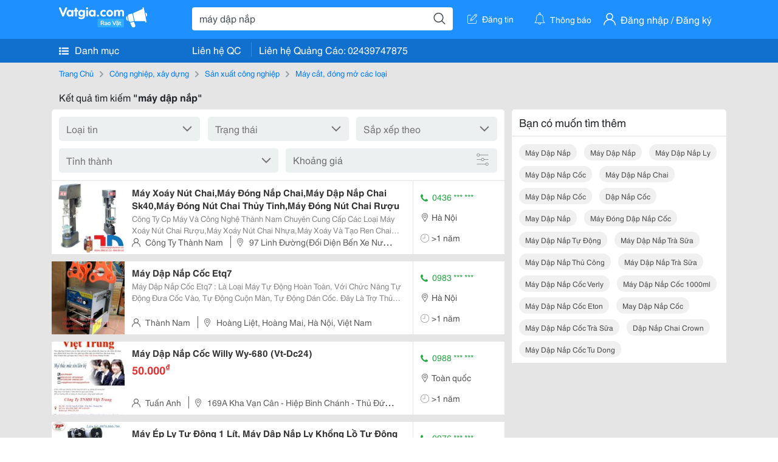

--- FILE ---
content_type: text/html; charset=UTF-8
request_url: https://www.vatgia.com/raovat/m%C3%A1y+d%E1%BA%ADp+n%E1%BA%AFp.srvg
body_size: 8729
content:
<!DOCTYPE html>
<html lang="vi">
<head>
    <link rel="dns-prefetch" href="//cdnvg.scandict.com">
    <meta http-equiv="Content-Type" content="text/html; charset=utf-8" />
    <link href="/assets/image/raovat/favicon.ico" rel="icon" type="image/x-icon">
    <meta http-equiv="X-UA-Compatible" content="ie=edge">

    
    <meta name="apple-mobile-web-app-status-bar-style" content="#0c81f6"/>
<meta name="theme-color" content="#0c81f6"/>
<meta name="apple-mobile-web-app-capable" content="yes"/>
<meta name="viewport" content="width=device-width, initial-scale=1.0"/>
<meta property="og:url" content="https://vatgia.com/raovat/m%C3%A1y%2Bd%E1%BA%ADp%2Bn%E1%BA%AFp.srvg"/>
<meta property="og:type" content="website"/>
<meta property="og:site_name" content="Vatgia.com"/>
<meta property="og:locale" content="vi_VN"/>
<meta property="og:title" content="Máy Dập Nắp"/>
<meta property="og:description" content="Chuyên trang về Máy dập nắp ✅Công Ty Cp Máy Và Công Nghệ Thành Nam Chuyên Cung Cấp Các Loại Máy Xoáy Nút Chai Rượu,Máy Xoáy Nút Chai Nhựa,Máy Xoáy Và Tạo Ren Chai  Đặc Điểm : Máy Dung Để Dập Nút..."/>
<meta property="og:image" content="https://cdnvg.scandict.com/pictures/fullsize/2013/09/25/vqj1380124819.jpg"/>
<meta name="title" content="Máy Dập Nắp"/>
<meta name="keywords" content="máy dập nắp, máy, dập, nắp, may dap nap, máy dập nắp, máy dập nắp, máy dập nắp ly, máy dập nắp cốc, máy dập nắp chai, máy dập nắp cốc, dập nắp cốc, may dập nắp, máy đóng dập nắp cốc, máy dập nắp tự động, máy dập nắp trà sữa, máy dập nắp thủ công, máy dập nắp trà sữa, máy dập nắp cốc verly, máy dập nắp cốc 1000ml, máy dập nắp cốc eton, may dập nắp cốc, máy dập nắp cốc trà sữa, dập nắp chai crown, máy dập nắp cốc tu dong"/>
<meta name="description" content="Chuyên trang về Máy dập nắp ✅Công Ty Cp Máy Và Công Nghệ Thành Nam Chuyên Cung Cấp Các Loại Máy Xoáy Nút Chai Rượu,Máy Xoáy Nút Chai Nhựa,Máy Xoáy Và Tạo Ren Chai  Đặc Điểm : Máy Dung Để Dập Nút..."/>
<title>Máy Dập Nắp</title>

    
            <link rel="canonical" href="https://vatgia.com/raovat/m%C3%A1y%2Bd%E1%BA%ADp%2Bn%E1%BA%AFp.srvg">
    
    
    
    <link rel="stylesheet" type="text/css" href="https://vatgia.com/assets/raovat/fonts/flaticon/flaticon.css">
    <link rel="stylesheet" type="text/css" href="https://vatgia.com/assets/css/bootstrap-4.5.0.css">
    <link rel="stylesheet" type="text/css" href="https://vatgia.com/assets/891009710199398816/raovat/css/raovat.css">

        <script>
        window.vnpapp = "false";
        window.mobiledetect = "web";
        window.dataUser = "null";
        window.domain = "//vatgia.com";
        window.envAds = "ca-pub-2979760623205174";
        window.envAdsSlot = "8018923188";
        window.firebaseConfig = {
            apiKey: "AIzaSyBlmRLfyJCyqA8yu5x8bpFo0jwYX2yBpOg",
            authDomain: "vatgia-id.firebaseapp.com",
            databaseURL: "https://vatgia-id.firebaseio.com",
            projectId: "vatgia-id",
            storageBucket: "",
            messagingSenderId: "736117193883",
            appId: "1:736117193883:web:624a055c617b3dbe"
        }
        window.urlFacebookLogin = 'https://www.facebook.com/v4.0/dialog/oauth?response_type=code%2Cgranted_scopes&client_id=891255665928834&redirect_uri=https%3A%2F%2Fvatgia.com/home/&scope=public_profile%2Cemail&state=provider%3Dfacebook%26redirect%3D%2Fraovat';
        window.urlGoogleLogin = 'https://accounts.google.com/o/oauth2/v2/auth?scope=openid+https://www.googleapis.com/auth/userinfo.email+profile&response_type=code&redirect_uri=https%3A//vatgia.com/home/&client_id=736117193883-nj2eab6opd4bg8phsltf8likgal0jcbc.apps.googleusercontent.com&state=provider%3Dgoogle%26redirect%3D%2Fraovat';
    </script>

    <script type="application/ld+json">
						{
						  "@context": "https://schema.org",
						  "@type": "Organization",
						  "url": "https://vatgia.com",
						  "logo": "https://vatgia.com/css/logos/logo.png",
						  "name": "Vatgia.com",
						  "contactPoint": [{
						    "@type": "ContactPoint",
						    "telephone": "+84 02439747875",
						    "contactType": "Customer support",
						    "areaServed": "VI"
						  }],
						  "sameAs": ["https://www.facebook.com/vatgiafanpage"]
						}
						</script>

    <script type="application/ld+json">
						{
							"@context": "https://schema.org",
							"@type": "WebSite",
							"url": "https://vatgia.com",
							"potentialAction": {
								"@type": "SearchAction",
								"target": "https://vatgia.com/raovat/quicksearch.php?keyword={search_term_string}",
								"query-input": "required name=search_term_string"
							},
							"name" : "Vatgia.com",
            			"alternateName" : "Vatgia.com - Mua sắm hạnh phúc, kinh doanh hiệu quả"
						}
						</script>

            <script type="application/ld+json">{"@context": "http://schema.org", "@type": "BreadcrumbList", "itemListElement": [{
									"@type": "ListItem",
									"position": 1,
									"item": {
										"@id": "https://vatgia.com/raovat",
										"name": "Rao vặt"
									}
								},{
									"@type": "ListItem",
									"position": 2,
									"item": {
										"@id": "https://vatgia.com/raovat/m%C3%A1y%2Bd%E1%BA%ADp%2Bn%E1%BA%AFp.srvg",
										"name": "Máy dập nắp"
									}
								}]}</script>
    
    
    
    </head>
<body>
        <div id="raovat" class="css_rv_web">
        
                    <header-web :ContactPhone-prop="[[&quot;Li\u00ean h\u1ec7 Qu\u1ea3ng C\u00e1o&quot;,&quot; 02439747875&quot;,&quot;02439747875&quot;]]"></header-web>
                

        
        <div id="body-raovat">
            <div class="result_search_pc" id="remove-ads">














    <div class="container" id="container-ads">
    <nav aria-label="breadcrumb" class="rv-breadcrumb-pc">
    <ol class="breadcrumb">
        <li class="breadcrumb-item">
            <a href="/raovat">Trang Chủ</a>
        </li>
                            
                <li class="breadcrumb-item">
                    <a href="/raovat/2748/cong-nghiep-xay-dung.html">Công nghiệp, xây dựng</a>
                </li>
            
                                
                <li class="breadcrumb-item">
                    <a href="/raovat/9082/san-xuat-cong-nghiep.html">Sản xuất công nghiệp</a>
                </li>
            
                                
                <li class="breadcrumb-item">
                    <a href="/raovat/9085/may-cat-dong-mo-cac-loai.html">Máy cắt, đóng mở các loại</a>
                </li>
            
                        </ol>
</nav>
            <div class="statistical">
            <h1 title="Kết quả tìm kiếm máy dập nắp">Kết quả tìm kiếm <b>"máy dập nắp"</b></h1>
        </div>
        <div class="row pb-12px">
            <div class="col-8 pr-0">
                

                <div class="filter-result">
                    <fillter-web
                        :country-prop="[]"
                        :max-prop="0"
                        :min-prop="0"></fillter-web>
                </div>

                <div id="list-search-pc">
                    <div class="list-post-search list-post-search-web">
































                        












                            <div class="rv_list_news mt-12px">
            <div class="card-list-news">
            <div class="card-body-news d-flex">
                <div class="img-post">
                    <a class="text-decoration-none" href="/raovat/6263/8659810/may-xoay-nut-chai-may-dong-nap-chai-may-dap-nap-chai-sk40-may-dong-nut-chai-thuy-tinh-may-dong-nut-chai-ruou.html" >
                        <img class="w-100 h-100" src="https://cdnvg.scandict.com/pictures/thumb/w150/2013/09/vqj1380124819.jpg" alt="Máy Xoáy Nút Chai,Máy Đóng Nắp Chai,Máy Dập Nắp Chai Sk40,Máy Đóng  Nút Chai Thủy Tinh,Máy Đóng Nút Chai Rượu" onerror="this.onerror=null;this.src='/assets/image/raovat/no_image.png';"/>
                    </a>
                </div>
                <div class="position-relative info-flex px-12px py-2">
                    <div class="info-post">
                        <a href="/raovat/6263/8659810/may-xoay-nut-chai-may-dong-nap-chai-may-dap-nap-chai-sk40-may-dong-nut-chai-thuy-tinh-may-dong-nut-chai-ruou.html" >
                            <h3 title="Máy Xoáy Nút Chai,Máy Đóng Nắp Chai,Máy Dập Nắp Chai Sk40,Máy Đóng  Nút Chai Thủy Tinh,Máy Đóng Nút Chai Rượu" class="title m-0">Máy Xoáy Nút Chai,Máy Đóng Nắp Chai,Máy Dập Nắp Chai Sk40,Máy Đóng  Nút Chai Thủy Tinh,Máy Đóng Nút Chai Rượu</h3>
                        </a>
                                                    <div class="des">
                                Công Ty Cp Máy Và Công Nghệ Thành Nam Chuyên Cung Cấp Các Loại Máy Xoáy Nút Chai Rượu,Máy Xoáy Nút Chai Nhựa,Máy Xoáy Và Tạo Ren Chai 
 Đặc Điểm : Máy Dung Để Dập Nút , Tạo Ren Chai Thủy Tinh , Xoáy Và Tạo Ren Chai Nhựa Pét Kí Hiệu : Sk-40 Công Suất
                            </div>
                                            </div>
                    <div class="position-absolute position-address">
                        <span class="name-post"><i class="flaticon-user mr-2"></i>Công Ty Thành Nam</span>
                        <span class="address m-0 pl-2"><i class="flaticon-pin mr-2 pl-2"></i>97 Linh Đường(Đối Diện Bến Xe Nước Ngầm), Hoàng Mai</span>
                    </div>
                </div>
                <div class="contact my-auto">
                    <div class="px-12px border-contact-normal">
                                                    <p class="phone-vip-news m-0">
                                <i class="flaticon-telephone-handle-silhouette mr-1"></i>
                                0436 *** ***
                            </p>
                                                <p class="location m-0 pt-12px"><i class="flaticon-pin mr-1"></i>Hà Nội</p>
                        <p class="time m-0 pt-12px"><i class="flaticon-time mr-1"></i>&gt;1 năm</p>
                    </div>
                </div>
            </div>
        </div>
    </div>
                        












                            <div class="rv_list_news mt-12px">
            <div class="card-list-news">
            <div class="card-body-news d-flex">
                <div class="img-post">
                    <a class="text-decoration-none" href="/raovat/9438/14621715/may-dap-nap-coc-etq7.html" >
                        <img class="w-100 h-100" src="https://cdnvg.scandict.com/pictures/thumb/w150/2017/06/fbl1497511155.jpg" alt="Máy Dập Nắp Cốc Etq7" onerror="this.onerror=null;this.src='/assets/image/raovat/no_image.png';"/>
                    </a>
                </div>
                <div class="position-relative info-flex px-12px py-2">
                    <div class="info-post">
                        <a href="/raovat/9438/14621715/may-dap-nap-coc-etq7.html" >
                            <h3 title="Máy Dập Nắp Cốc Etq7" class="title m-0">Máy Dập Nắp Cốc Etq7</h3>
                        </a>
                                                    <div class="des">
                                Máy Dập Nắp Cốc Etq7 : Là Loại Máy Tự Động Hoàn Toàn, Với Chức Năng Tự Động Đưa Cốc Vào, Tự Động Cuộn Màn, Tự Động Dán Cốc. Đây Là Trợ Thủ Đắc Lực Trong Việc Kinh Doanh Đóng Gói. Máy Dập Miệng Cốc Et-Q7 Làm Việc Với Công Suất Cao Một Giờ Có Thể Ép Đế
                            </div>
                                            </div>
                    <div class="position-absolute position-address">
                        <span class="name-post"><i class="flaticon-user mr-2"></i>Thành Nam</span>
                        <span class="address m-0 pl-2"><i class="flaticon-pin mr-2 pl-2"></i>Hoàng Liệt, Hoàng Mai, Hà Nội, Việt Nam</span>
                    </div>
                </div>
                <div class="contact my-auto">
                    <div class="px-12px border-contact-normal">
                                                    <p class="phone-vip-news m-0">
                                <i class="flaticon-telephone-handle-silhouette mr-1"></i>
                                0983 *** ***
                            </p>
                                                <p class="location m-0 pt-12px"><i class="flaticon-pin mr-1"></i>Hà Nội</p>
                        <p class="time m-0 pt-12px"><i class="flaticon-time mr-1"></i>&gt;1 năm</p>
                    </div>
                </div>
            </div>
        </div>
    </div>
                        












                            <div class="rv_list_news mt-12px">
            <div class="card-list-news">
            <div class="card-body-news d-flex">
                <div class="img-post">
                    <a class="text-decoration-none" href="/raovat/8945/17101941/may-dap-nap-coc-willy-wy-680-vt-dc24.html" >
                        <img class="w-100 h-100" src="https://cdnvg.scandict.com/pictures/thumb/w150/2023/04/1681286093-isu.jpg" alt="Máy Dập Nắp Cốc Willy Wy-680 (Vt-Dc24)" onerror="this.onerror=null;this.src='/assets/image/raovat/no_image.png';"/>
                    </a>
                </div>
                <div class="position-relative info-flex px-12px py-2">
                    <div class="info-post">
                        <a href="/raovat/8945/17101941/may-dap-nap-coc-willy-wy-680-vt-dc24.html" >
                            <h3 title="Máy Dập Nắp Cốc Willy Wy-680 (Vt-Dc24)" class="title m-0">Máy Dập Nắp Cốc Willy Wy-680 (Vt-Dc24)</h3>
                        </a>
                                                    <p class="price m-0 mt-1">50.000<sup>&#8363;</sup></p>
                                            </div>
                    <div class="position-absolute position-address">
                        <span class="name-post"><i class="flaticon-user mr-2"></i>Tuấn Anh</span>
                        <span class="address m-0 pl-2"><i class="flaticon-pin mr-2 pl-2"></i>169A Kha Vạn Cân - Hiệp Bình Chánh  - Thủ Đức - Tp.hcm</span>
                    </div>
                </div>
                <div class="contact my-auto">
                    <div class="px-12px border-contact-normal">
                                                    <p class="phone-vip-news m-0">
                                <i class="flaticon-telephone-handle-silhouette mr-1"></i>
                                0988 *** ***
                            </p>
                                                <p class="location m-0 pt-12px"><i class="flaticon-pin mr-1"></i>Toàn quốc</p>
                        <p class="time m-0 pt-12px"><i class="flaticon-time mr-1"></i>&gt;1 năm</p>
                    </div>
                </div>
            </div>
        </div>
    </div>
                        












                            <div class="rv_list_news mt-12px">
            <div class="card-list-news">
            <div class="card-body-news d-flex">
                <div class="img-post">
                    <a class="text-decoration-none" href="/raovat/7412/17149338/may-ep-ly-tu-dong-1-lit-may-dap-nap-ly-khong-lo-tu-dong-fest-tan-phat.html" >
                        <img class="w-100 h-100" src="https://cdnvg.scandict.com/pictures/thumb/w150/2023/05/1684288412-ndt.jpg" alt="Máy Ép Ly Tự Động 1 Lít, Máy Dập Nắp Ly Khổng Lồ Tự Động Fest Tấn Phát" onerror="this.onerror=null;this.src='/assets/image/raovat/no_image.png';"/>
                    </a>
                </div>
                <div class="position-relative info-flex px-12px py-2">
                    <div class="info-post">
                        <a href="/raovat/7412/17149338/may-ep-ly-tu-dong-1-lit-may-dap-nap-ly-khong-lo-tu-dong-fest-tan-phat.html" >
                            <h3 title="Máy Ép Ly Tự Động 1 Lít, Máy Dập Nắp Ly Khổng Lồ Tự Động Fest Tấn Phát" class="title m-0">Máy Ép Ly Tự Động 1 Lít, Máy Dập Nắp Ly Khổng Lồ Tự Động Fest Tấn Phát</h3>
                        </a>
                                                    <p class="price m-0 mt-1">8,8 triệu</p>
                                            </div>
                    <div class="position-absolute position-address">
                        <span class="name-post"><i class="flaticon-user mr-2"></i>Tấn Phát</span>
                        <span class="address m-0 pl-2"><i class="flaticon-pin mr-2 pl-2"></i>656/74/87 Đường Quang Trung, Phường 11, Gò Vấp, Hồ Chí Minh, Việt Nam</span>
                    </div>
                </div>
                <div class="contact my-auto">
                    <div class="px-12px border-contact-normal">
                                                    <p class="phone-vip-news m-0">
                                <i class="flaticon-telephone-handle-silhouette mr-1"></i>
                                0976 *** ***
                            </p>
                                                <p class="location m-0 pt-12px"><i class="flaticon-pin mr-1"></i>Toàn quốc</p>
                        <p class="time m-0 pt-12px"><i class="flaticon-time mr-1"></i>26/11/2025</p>
                    </div>
                </div>
            </div>
        </div>
    </div>
                        












                            <div class="rv_list_news mt-12px">
            <div class="card-list-news">
            <div class="card-body-news d-flex">
                <div class="img-post">
                    <a class="text-decoration-none" href="/raovat/8945/17212941/may-dap-nap-chai-bia-vt-nc25.html" >
                        <img class="w-100 h-100" src="https://cdnvg.scandict.com/pictures/thumb/w150/2023/08/1691462031-nwq.png" alt="Máy Dập Nắp Chai Bia (Vt-Nc25)" onerror="this.onerror=null;this.src='/assets/image/raovat/no_image.png';"/>
                    </a>
                </div>
                <div class="position-relative info-flex px-12px py-2">
                    <div class="info-post">
                        <a href="/raovat/8945/17212941/may-dap-nap-chai-bia-vt-nc25.html" >
                            <h3 title="Máy Dập Nắp Chai Bia (Vt-Nc25)" class="title m-0">Máy Dập Nắp Chai Bia (Vt-Nc25)</h3>
                        </a>
                                                    <p class="price m-0 mt-1">1,5 triệu</p>
                                            </div>
                    <div class="position-absolute position-address">
                        <span class="name-post"><i class="flaticon-user mr-2"></i>Tú Lê Nguyễn Thanh</span>
                        <span class="address m-0 pl-2"><i class="flaticon-pin mr-2 pl-2"></i>169A Kha Vạn Cân, P.hiệp Bình Chánh,Q.thủ Đức, Thành Phố Hồ Chí Minh.</span>
                    </div>
                </div>
                <div class="contact my-auto">
                    <div class="px-12px border-contact-normal">
                                                    <p class="phone-vip-news m-0">
                                <i class="flaticon-telephone-handle-silhouette mr-1"></i>
                                0904 *** ***
                            </p>
                                                <p class="location m-0 pt-12px"><i class="flaticon-pin mr-1"></i>Hồ Chí Minh</p>
                        <p class="time m-0 pt-12px"><i class="flaticon-time mr-1"></i>&gt;1 năm</p>
                    </div>
                </div>
            </div>
        </div>
    </div>
                        












                            <div class="rv_list_news mt-12px">
            <div class="card-list-news">
            <div class="card-body-news d-flex">
                <div class="img-post">
                    <a class="text-decoration-none" href="/raovat/8945/17220836/may-dap-nap-coc-mini-et-d6.html" >
                        <img class="w-100 h-100" src="https://cdnvg.scandict.com/pictures/thumb/w150/2023/08/1692006414-wnt.jpg" alt="Máy Dập Nắp Cốc Mini Et D6" onerror="this.onerror=null;this.src='/assets/image/raovat/no_image.png';"/>
                    </a>
                </div>
                <div class="position-relative info-flex px-12px py-2">
                    <div class="info-post">
                        <a href="/raovat/8945/17220836/may-dap-nap-coc-mini-et-d6.html" >
                            <h3 title="Máy Dập Nắp Cốc Mini Et D6" class="title m-0">Máy Dập Nắp Cốc Mini Et D6</h3>
                        </a>
                                                    <div class="des">
                                Máy Dập Nắp Cốc Mini Et D6 Nhỏ Gọn Thường Được Sử Dụng Tại Các Cửa Hàng Nhỏ Lẻ. Dòng Máy Này Thường Được Gắn Cùng Với Máy Ép Mía Liền Bàn Để Sử Dụng Tiện Lợi. Phần Tay Cầm Để Dập Nắp Được Thiết Ké Chắc Chắn, Thuận Tiện Cho Thao Tác Cầm Nắm. 
 Đặc...
                            </div>
                                            </div>
                    <div class="position-absolute position-address">
                        <span class="name-post"><i class="flaticon-user mr-2"></i>Nguyễn Văn Phúc</span>
                        <span class="address m-0 pl-2"><i class="flaticon-pin mr-2 pl-2"></i>Số 9 Ngõ 170 Thạch Bàn Long Biên</span>
                    </div>
                </div>
                <div class="contact my-auto">
                    <div class="px-12px border-contact-normal">
                                                    <p class="phone-vip-news m-0">
                                <i class="flaticon-telephone-handle-silhouette mr-1"></i>
                                0917 *** ***
                            </p>
                                                <p class="location m-0 pt-12px"><i class="flaticon-pin mr-1"></i>Hà Nội</p>
                        <p class="time m-0 pt-12px"><i class="flaticon-time mr-1"></i>&gt;1 năm</p>
                    </div>
                </div>
            </div>
        </div>
    </div>
                        












                            <div class="rv_list_news mt-12px">
            <div class="card-list-news">
            <div class="card-body-news d-flex">
                <div class="img-post">
                    <a class="text-decoration-none" href="/raovat/8945/17273152/may-dap-nap-coc-et-d7-dap-tay.html" >
                        <img class="w-100 h-100" src="https://cdnvg.scandict.com/pictures/thumb/w150/2023/09/1695980949-vbn.jpg" alt="Máy Dập Nắp Cốc Et D7 - Dập Tay" onerror="this.onerror=null;this.src='/assets/image/raovat/no_image.png';"/>
                    </a>
                </div>
                <div class="position-relative info-flex px-12px py-2">
                    <div class="info-post">
                        <a href="/raovat/8945/17273152/may-dap-nap-coc-et-d7-dap-tay.html" >
                            <h3 title="Máy Dập Nắp Cốc Et D7 - Dập Tay" class="title m-0">Máy Dập Nắp Cốc Et D7 - Dập Tay</h3>
                        </a>
                                                    <div class="des">
                                Máy Dập Nắp Cốc Et D7 Sử Dụng Đơn Giản Vì Là Dòng Máy Thủ Công, Dập Tay Không Tốn Nhiều Sức. Rất Dễ Dàng Để Bạn Dán Kín Miệng Cốc, Đảm Bảo Ngay Cả Khi Di Chuyển Cũng Rất An Toàn. Với Mức Chi Phí Rẻ Và Tốc Độ Dập Nhanh, Đây Là Thiết Bị Được Nhiều Đơn...
                            </div>
                                            </div>
                    <div class="position-absolute position-address">
                        <span class="name-post"><i class="flaticon-user mr-2"></i>Nguyễn Văn Phúc</span>
                        <span class="address m-0 pl-2"><i class="flaticon-pin mr-2 pl-2"></i>Số 9 Ngõ 170 Thạch Bàn Long Biên</span>
                    </div>
                </div>
                <div class="contact my-auto">
                    <div class="px-12px border-contact-normal">
                                                    <p class="phone-vip-news m-0">
                                <i class="flaticon-telephone-handle-silhouette mr-1"></i>
                                0917 *** ***
                            </p>
                                                <p class="location m-0 pt-12px"><i class="flaticon-pin mr-1"></i>Hà Nội</p>
                        <p class="time m-0 pt-12px"><i class="flaticon-time mr-1"></i>&gt;1 năm</p>
                    </div>
                </div>
            </div>
        </div>
    </div>
                        












                            <div class="rv_list_news mt-12px">
            <div class="card-list-news">
            <div class="card-body-news d-flex">
                <div class="img-post">
                    <a class="text-decoration-none" href="/raovat/8945/17491331/may-dap-nap-coc-eton-d7.html" >
                        <img class="w-100 h-100" src="https://cdnvg.scandict.com/pictures/thumb/w150/2024/04/1712310032-rar.jpeg" alt="Máy Dập Nắp Cốc Eton D7" onerror="this.onerror=null;this.src='/assets/image/raovat/no_image.png';"/>
                    </a>
                </div>
                <div class="position-relative info-flex px-12px py-2">
                    <div class="info-post">
                        <a href="/raovat/8945/17491331/may-dap-nap-coc-eton-d7.html" >
                            <h3 title="Máy Dập Nắp Cốc Eton D7" class="title m-0">Máy Dập Nắp Cốc Eton D7</h3>
                        </a>
                                                    <div class="des">
                                Máy Dập Nắp Cốc Et D7 Nhỏ Gọn, Dòng Máy Này Thường Được Sử Dụng Chung Với Các Máy Ép Nước Mía. Bởi Thiết Kế Nhỏ Gọn Cùng Trọng Lượng Nhẹ Có Thể Đem Theo, Di Chuyển Một Cách Dễ Dàng. Thao Tác Dập Tay Đơn Giản,...
                            </div>
                                            </div>
                    <div class="position-absolute position-address">
                        <span class="name-post"><i class="flaticon-user mr-2"></i>Nguyễn Văn Phúc</span>
                        <span class="address m-0 pl-2"><i class="flaticon-pin mr-2 pl-2"></i>Số 9 Ngõ 170 Thạch Bàn Long Biên</span>
                    </div>
                </div>
                <div class="contact my-auto">
                    <div class="px-12px border-contact-normal">
                                                    <p class="phone-vip-news m-0">
                                <i class="flaticon-telephone-handle-silhouette mr-1"></i>
                                0917 *** ***
                            </p>
                                                <p class="location m-0 pt-12px"><i class="flaticon-pin mr-1"></i>Hà Nội</p>
                        <p class="time m-0 pt-12px"><i class="flaticon-time mr-1"></i>&gt;1 năm</p>
                    </div>
                </div>
            </div>
        </div>
    </div>
                        












                            <div class="rv_list_news mt-12px">
            <div class="card-list-news">
            <div class="card-body-news d-flex">
                <div class="img-post">
                    <a class="text-decoration-none" href="/raovat/8945/17555940/may-dap-nap-ly-tay-et-d6.html" >
                        <img class="w-100 h-100" src="https://cdnvg.scandict.com/pictures/thumb/w150/2024/06/1718358622-lbu.jpg" alt="Máy Dập Nắp Ly Tay Et D6" onerror="this.onerror=null;this.src='/assets/image/raovat/no_image.png';"/>
                    </a>
                </div>
                <div class="position-relative info-flex px-12px py-2">
                    <div class="info-post">
                        <a href="/raovat/8945/17555940/may-dap-nap-ly-tay-et-d6.html" >
                            <h3 title="Máy Dập Nắp Ly Tay Et D6" class="title m-0">Máy Dập Nắp Ly Tay Et D6</h3>
                        </a>
                                                    <div class="des">
                                Máy Dập Nắp Ly Et D6 Là Thiết Bị Thủ Công Có Mức Giá Thành Rẻ Và Trọng Lượng Nhẹ. Có Thể Thấy, Dòng Máy Này Thường Được Dùng Trong Các Quán Nước, Hoặ Đặt Cùng Máy Ép Nước Mía. Máy Có Khả Năng Ép Màng Vào...
                            </div>
                                            </div>
                    <div class="position-absolute position-address">
                        <span class="name-post"><i class="flaticon-user mr-2"></i>Nguyễn Văn Phúc</span>
                        <span class="address m-0 pl-2"><i class="flaticon-pin mr-2 pl-2"></i>Số 9 Ngõ 170 Thạch Bàn Long Biên</span>
                    </div>
                </div>
                <div class="contact my-auto">
                    <div class="px-12px border-contact-normal">
                                                    <p class="phone-vip-news m-0">
                                <i class="flaticon-telephone-handle-silhouette mr-1"></i>
                                0917 *** ***
                            </p>
                                                <p class="location m-0 pt-12px"><i class="flaticon-pin mr-1"></i>Hà Nội</p>
                        <p class="time m-0 pt-12px"><i class="flaticon-time mr-1"></i>&gt;1 năm</p>
                    </div>
                </div>
            </div>
        </div>
    </div>
                        












                            <div class="rv_list_news mt-12px">
            <div class="card-list-news">
            <div class="card-body-news d-flex">
                <div class="img-post">
                    <a class="text-decoration-none" href="/raovat/9438/17598870/may-dap-nap-ly-ep-mieng-coc-eton-d1.html" >
                        <img class="w-100 h-100" src="https://cdnvg.scandict.com/pictures/thumb/w150/2024/07/1721985720-ctw.jpeg" alt="Máy Dập Nắp Ly, Ép Miệng Cốc Eton D1" onerror="this.onerror=null;this.src='/assets/image/raovat/no_image.png';"/>
                    </a>
                </div>
                <div class="position-relative info-flex px-12px py-2">
                    <div class="info-post">
                        <a href="/raovat/9438/17598870/may-dap-nap-ly-ep-mieng-coc-eton-d1.html" >
                            <h3 title="Máy Dập Nắp Ly, Ép Miệng Cốc Eton D1" class="title m-0">Máy Dập Nắp Ly, Ép Miệng Cốc Eton D1</h3>
                        </a>
                                                    <p class="price m-0 mt-1">1,38 triệu</p>
                                            </div>
                    <div class="position-absolute position-address">
                        <span class="name-post"><i class="flaticon-user mr-2"></i>Cửa Hàng Ngân Phương</span>
                        <span class="address m-0 pl-2"><i class="flaticon-pin mr-2 pl-2"></i>77 Tăng Bạt Hổ, P.11, Q.bình Thạnh, Tp.hcm</span>
                    </div>
                </div>
                <div class="contact my-auto">
                    <div class="px-12px border-contact-normal">
                                                    <p class="phone-vip-news m-0">
                                <i class="flaticon-telephone-handle-silhouette mr-1"></i>
                                0938 *** ***
                            </p>
                                                <p class="location m-0 pt-12px"><i class="flaticon-pin mr-1"></i>Hồ Chí Minh</p>
                        <p class="time m-0 pt-12px"><i class="flaticon-time mr-1"></i>18/09/2025</p>
                    </div>
                </div>
            </div>
        </div>
    </div>
                        












                            <div class="rv_list_news mt-12px">
            <div class="card-list-news">
            <div class="card-body-news d-flex">
                <div class="img-post">
                    <a class="text-decoration-none" href="/raovat/9438/17598873/may-dap-nap-ly-dan-mieng-coc-eton-d7.html" >
                        <img class="w-100 h-100" src="https://cdnvg.scandict.com/pictures/thumb/w150/2024/07/1721985932-bte.jpeg" alt="Máy Dập Nắp Ly, Dán Miệng Cốc Eton D7" onerror="this.onerror=null;this.src='/assets/image/raovat/no_image.png';"/>
                    </a>
                </div>
                <div class="position-relative info-flex px-12px py-2">
                    <div class="info-post">
                        <a href="/raovat/9438/17598873/may-dap-nap-ly-dan-mieng-coc-eton-d7.html" >
                            <h3 title="Máy Dập Nắp Ly, Dán Miệng Cốc Eton D7" class="title m-0">Máy Dập Nắp Ly, Dán Miệng Cốc Eton D7</h3>
                        </a>
                                                    <p class="price m-0 mt-1">1,09 triệu</p>
                                            </div>
                    <div class="position-absolute position-address">
                        <span class="name-post"><i class="flaticon-user mr-2"></i>Cửa Hàng Ngân Phương</span>
                        <span class="address m-0 pl-2"><i class="flaticon-pin mr-2 pl-2"></i>77 Tăng Bạt Hổ, P.11, Q.bình Thạnh, Tp.hcm</span>
                    </div>
                </div>
                <div class="contact my-auto">
                    <div class="px-12px border-contact-normal">
                                                    <p class="phone-vip-news m-0">
                                <i class="flaticon-telephone-handle-silhouette mr-1"></i>
                                0938 *** ***
                            </p>
                                                <p class="location m-0 pt-12px"><i class="flaticon-pin mr-1"></i>Hồ Chí Minh</p>
                        <p class="time m-0 pt-12px"><i class="flaticon-time mr-1"></i>24/12/2024</p>
                    </div>
                </div>
            </div>
        </div>
    </div>
                        












                            <div class="rv_list_news mt-12px">
            <div class="card-list-news">
            <div class="card-body-news d-flex">
                <div class="img-post">
                    <a class="text-decoration-none" href="/raovat/9438/17598878/may-dap-nap-ly-dan-mieng-coc-eton-b9-dap-tay-tu-cuon-mang.html" >
                        <img class="w-100 h-100" src="https://cdnvg.scandict.com/pictures/thumb/w150/2024/07/1721986046-tlq.jpeg" alt="Máy Dập Nắp Ly, Dán Miệng Cốc Eton B9 Dập Tay Tự Cuốn Màng" onerror="this.onerror=null;this.src='/assets/image/raovat/no_image.png';"/>
                    </a>
                </div>
                <div class="position-relative info-flex px-12px py-2">
                    <div class="info-post">
                        <a href="/raovat/9438/17598878/may-dap-nap-ly-dan-mieng-coc-eton-b9-dap-tay-tu-cuon-mang.html" >
                            <h3 title="Máy Dập Nắp Ly, Dán Miệng Cốc Eton B9 Dập Tay Tự Cuốn Màng" class="title m-0">Máy Dập Nắp Ly, Dán Miệng Cốc Eton B9 Dập Tay Tự Cuốn Màng</h3>
                        </a>
                                                    <p class="price m-0 mt-1">1,95 triệu</p>
                                            </div>
                    <div class="position-absolute position-address">
                        <span class="name-post"><i class="flaticon-user mr-2"></i>Cửa Hàng Ngân Phương</span>
                        <span class="address m-0 pl-2"><i class="flaticon-pin mr-2 pl-2"></i>77 Tăng Bạt Hổ, P.11, Q.bình Thạnh, Tp.hcm</span>
                    </div>
                </div>
                <div class="contact my-auto">
                    <div class="px-12px border-contact-normal">
                                                    <p class="phone-vip-news m-0">
                                <i class="flaticon-telephone-handle-silhouette mr-1"></i>
                                0938 *** ***
                            </p>
                                                <p class="location m-0 pt-12px"><i class="flaticon-pin mr-1"></i>Hồ Chí Minh</p>
                        <p class="time m-0 pt-12px"><i class="flaticon-time mr-1"></i>21/11/2025</p>
                    </div>
                </div>
            </div>
        </div>
    </div>
                        












                            <div class="rv_list_news mt-12px">
            <div class="card-list-news">
            <div class="card-body-news d-flex">
                <div class="img-post">
                    <a class="text-decoration-none" href="/raovat/9438/17598882/may-dap-nap-ly-dan-mieng-coc-eton-w2-1000ml.html" >
                        <img class="w-100 h-100" src="https://cdnvg.scandict.com/pictures/thumb/w150/2024/07/1721986165-lsq.jpeg" alt="Máy Dập Nắp Ly, Dán Miệng Cốc Eton W2 1000Ml" onerror="this.onerror=null;this.src='/assets/image/raovat/no_image.png';"/>
                    </a>
                </div>
                <div class="position-relative info-flex px-12px py-2">
                    <div class="info-post">
                        <a href="/raovat/9438/17598882/may-dap-nap-ly-dan-mieng-coc-eton-w2-1000ml.html" >
                            <h3 title="Máy Dập Nắp Ly, Dán Miệng Cốc Eton W2 1000Ml" class="title m-0">Máy Dập Nắp Ly, Dán Miệng Cốc Eton W2 1000Ml</h3>
                        </a>
                                                    <p class="price m-0 mt-1">3,35 triệu</p>
                                            </div>
                    <div class="position-absolute position-address">
                        <span class="name-post"><i class="flaticon-user mr-2"></i>Cửa Hàng Ngân Phương</span>
                        <span class="address m-0 pl-2"><i class="flaticon-pin mr-2 pl-2"></i>77 Tăng Bạt Hổ, P.11, Q.bình Thạnh, Tp.hcm</span>
                    </div>
                </div>
                <div class="contact my-auto">
                    <div class="px-12px border-contact-normal">
                                                    <p class="phone-vip-news m-0">
                                <i class="flaticon-telephone-handle-silhouette mr-1"></i>
                                0938 *** ***
                            </p>
                                                <p class="location m-0 pt-12px"><i class="flaticon-pin mr-1"></i>Hồ Chí Minh</p>
                        <p class="time m-0 pt-12px"><i class="flaticon-time mr-1"></i>&gt;1 năm</p>
                    </div>
                </div>
            </div>
        </div>
    </div>
                        












                            <div class="rv_list_news mt-12px">
            <div class="card-list-news">
            <div class="card-body-news d-flex">
                <div class="img-post">
                    <a class="text-decoration-none" href="/raovat/1616/17618172/may-dap-nap-coc-yubann-chinh-hang.html" >
                        <img class="w-100 h-100" src="https://cdnvg.scandict.com/pictures/thumb/w150/2024/08/1723875482-pai.png" alt="Máy Dập Nắp Cốc Yubann Chính Hãng" onerror="this.onerror=null;this.src='/assets/image/raovat/no_image.png';"/>
                    </a>
                </div>
                <div class="position-relative info-flex px-12px py-2">
                    <div class="info-post">
                        <a href="/raovat/1616/17618172/may-dap-nap-coc-yubann-chinh-hang.html" >
                            <h3 title="Máy Dập Nắp Cốc Yubann Chính Hãng" class="title m-0">Máy Dập Nắp Cốc Yubann Chính Hãng</h3>
                        </a>
                                                    <p class="price m-0 mt-1">15 triệu</p>
                                            </div>
                    <div class="position-absolute position-address">
                        <span class="name-post"><i class="flaticon-user mr-2"></i>Máy Dập Nắp Cốc Yubann</span>
                        <span class="address m-0 pl-2"><i class="flaticon-pin mr-2 pl-2"></i>194 Lê Lai, Phường Bến Thành, Quận 1</span>
                    </div>
                </div>
                <div class="contact my-auto">
                    <div class="px-12px border-contact-normal">
                                                    <p class="phone-vip-news m-0">
                                <i class="flaticon-telephone-handle-silhouette mr-1"></i>
                                0287 *** ***
                            </p>
                                                <p class="location m-0 pt-12px"><i class="flaticon-pin mr-1"></i>Hồ Chí Minh</p>
                        <p class="time m-0 pt-12px"><i class="flaticon-time mr-1"></i>&gt;1 năm</p>
                    </div>
                </div>
            </div>
        </div>
    </div>
                        












                            <div class="rv_list_news mt-12px">
            <div class="card-list-news">
            <div class="card-body-news d-flex">
                <div class="img-post">
                    <a class="text-decoration-none" href="/raovat/1616/17618173/may-ep-mieng-ly-ban-tu-dong-willy-wy.html" >
                        <img class="w-100 h-100" src="https://cdnvg.scandict.com/pictures/thumb/w150/2024/08/1723875555-hbg.png" alt="Máy Ép Miệng Ly Bán Tự Động Willy Wy" onerror="this.onerror=null;this.src='/assets/image/raovat/no_image.png';"/>
                    </a>
                </div>
                <div class="position-relative info-flex px-12px py-2">
                    <div class="info-post">
                        <a href="/raovat/1616/17618173/may-ep-mieng-ly-ban-tu-dong-willy-wy.html" >
                            <h3 title="Máy Ép Miệng Ly Bán Tự Động Willy Wy" class="title m-0">Máy Ép Miệng Ly Bán Tự Động Willy Wy</h3>
                        </a>
                                                    <div class="des">
                                Máy Dập Nắp Cốc Bán Tự Động Willy Wy-680 Thời Gian Dập Cốc Nhanh, Chính Xác. Máy Có Kích Thước Nhỏ Gọn, Dễ Dàng Di Chuyển 
 Máy Được Thiết Kế Đơn Giản, Đễ Thao Tác, Giúp Tiết Kiệm Thời Gian Và Sức Lao Động. 
 
 
 Liên Hệ: 
 
 &Middot; Website:...
                            </div>
                                            </div>
                    <div class="position-absolute position-address">
                        <span class="name-post"><i class="flaticon-user mr-2"></i>Máy Ép Miệng Ly Bán Tự Động Willy Wy</span>
                        <span class="address m-0 pl-2"><i class="flaticon-pin mr-2 pl-2"></i>194 Lê Lai, Phường Bến Thành, Quận 1</span>
                    </div>
                </div>
                <div class="contact my-auto">
                    <div class="px-12px border-contact-normal">
                                                    <p class="phone-vip-news m-0">
                                <i class="flaticon-telephone-handle-silhouette mr-1"></i>
                                0287 *** ***
                            </p>
                                                <p class="location m-0 pt-12px"><i class="flaticon-pin mr-1"></i>Hồ Chí Minh</p>
                        <p class="time m-0 pt-12px"><i class="flaticon-time mr-1"></i>&gt;1 năm</p>
                    </div>
                </div>
            </div>
        </div>
    </div>
                        












                            <div class="rv_list_news mt-12px">
            <div class="card-list-news">
            <div class="card-body-news d-flex">
                <div class="img-post">
                    <a class="text-decoration-none" href="/raovat/9438/17624739/may-dap-nap-ly-dan-mieng-coc-eton-d1.html" >
                        <img class="w-100 h-100" src="https://cdnvg.scandict.com/pictures/thumb/w150/2024/07/1721985720-ctw.jpeg" alt="Máy Dập Nắp Ly, Dán Miệng Cốc Eton D1" onerror="this.onerror=null;this.src='/assets/image/raovat/no_image.png';"/>
                    </a>
                </div>
                <div class="position-relative info-flex px-12px py-2">
                    <div class="info-post">
                        <a href="/raovat/9438/17624739/may-dap-nap-ly-dan-mieng-coc-eton-d1.html" >
                            <h3 title="Máy Dập Nắp Ly, Dán Miệng Cốc Eton D1" class="title m-0">Máy Dập Nắp Ly, Dán Miệng Cốc Eton D1</h3>
                        </a>
                                                    <p class="price m-0 mt-1">1,38 triệu</p>
                                            </div>
                    <div class="position-absolute position-address">
                        <span class="name-post"><i class="flaticon-user mr-2"></i>Cửa Hàng Ngân Phương</span>
                        <span class="address m-0 pl-2"><i class="flaticon-pin mr-2 pl-2"></i>77 Tăng Bạt Hổ, P.11, Q.bình Thạnh, Tp.hcm</span>
                    </div>
                </div>
                <div class="contact my-auto">
                    <div class="px-12px border-contact-normal">
                                                    <p class="phone-vip-news m-0">
                                <i class="flaticon-telephone-handle-silhouette mr-1"></i>
                                0938 *** ***
                            </p>
                                                <p class="location m-0 pt-12px"><i class="flaticon-pin mr-1"></i>Hồ Chí Minh</p>
                        <p class="time m-0 pt-12px"><i class="flaticon-time mr-1"></i>25/02/2025</p>
                    </div>
                </div>
            </div>
        </div>
    </div>
                        












                            <div class="rv_list_news mt-12px">
            <div class="card-list-news">
            <div class="card-body-news d-flex">
                <div class="img-post">
                    <a class="text-decoration-none" href="/raovat/9438/17624740/may-dap-nap-ly-ep-mieng-coc-tu-cuon-mang-eton-b9.html" >
                        <img class="w-100 h-100" src="https://cdnvg.scandict.com/pictures/thumb/w150/2024/08/1724492463-xtl.jpg" alt="Máy Dập Nắp Ly, Ép Miệng Cốc Tự Cuốn Màng Eton B9" onerror="this.onerror=null;this.src='/assets/image/raovat/no_image.png';"/>
                    </a>
                </div>
                <div class="position-relative info-flex px-12px py-2">
                    <div class="info-post">
                        <a href="/raovat/9438/17624740/may-dap-nap-ly-ep-mieng-coc-tu-cuon-mang-eton-b9.html" >
                            <h3 title="Máy Dập Nắp Ly, Ép Miệng Cốc Tự Cuốn Màng Eton B9" class="title m-0">Máy Dập Nắp Ly, Ép Miệng Cốc Tự Cuốn Màng Eton B9</h3>
                        </a>
                                                    <p class="price m-0 mt-1">1,95 triệu</p>
                                            </div>
                    <div class="position-absolute position-address">
                        <span class="name-post"><i class="flaticon-user mr-2"></i>Cửa Hàng Ngân Phương</span>
                        <span class="address m-0 pl-2"><i class="flaticon-pin mr-2 pl-2"></i>77 Tăng Bạt Hổ, P.11, Q.bình Thạnh, Tp.hcm</span>
                    </div>
                </div>
                <div class="contact my-auto">
                    <div class="px-12px border-contact-normal">
                                                    <p class="phone-vip-news m-0">
                                <i class="flaticon-telephone-handle-silhouette mr-1"></i>
                                0938 *** ***
                            </p>
                                                <p class="location m-0 pt-12px"><i class="flaticon-pin mr-1"></i>Hồ Chí Minh</p>
                        <p class="time m-0 pt-12px"><i class="flaticon-time mr-1"></i>11/09/2025</p>
                    </div>
                </div>
            </div>
        </div>
    </div>
                        












                            <div class="rv_list_news mt-12px">
            <div class="card-list-news">
            <div class="card-body-news d-flex">
                <div class="img-post">
                    <a class="text-decoration-none" href="/raovat/9438/17624745/may-dap-nap-ly-ep-mieng-coc-1000ml-eton-w2.html" >
                        <img class="w-100 h-100" src="https://cdnvg.scandict.com/pictures/thumb/w150/2024/07/1721986163-pwq.jpeg" alt="Máy Dập Nắp Ly, Ép Miệng Cốc 1000Ml Eton W2" onerror="this.onerror=null;this.src='/assets/image/raovat/no_image.png';"/>
                    </a>
                </div>
                <div class="position-relative info-flex px-12px py-2">
                    <div class="info-post">
                        <a href="/raovat/9438/17624745/may-dap-nap-ly-ep-mieng-coc-1000ml-eton-w2.html" >
                            <h3 title="Máy Dập Nắp Ly, Ép Miệng Cốc 1000Ml Eton W2" class="title m-0">Máy Dập Nắp Ly, Ép Miệng Cốc 1000Ml Eton W2</h3>
                        </a>
                                                    <p class="price m-0 mt-1">3,35 triệu</p>
                                            </div>
                    <div class="position-absolute position-address">
                        <span class="name-post"><i class="flaticon-user mr-2"></i>Cửa Hàng Ngân Phương</span>
                        <span class="address m-0 pl-2"><i class="flaticon-pin mr-2 pl-2"></i>77 Tăng Bạt Hổ, P.11, Q.bình Thạnh, Tp.hcm</span>
                    </div>
                </div>
                <div class="contact my-auto">
                    <div class="px-12px border-contact-normal">
                                                    <p class="phone-vip-news m-0">
                                <i class="flaticon-telephone-handle-silhouette mr-1"></i>
                                0938 *** ***
                            </p>
                                                <p class="location m-0 pt-12px"><i class="flaticon-pin mr-1"></i>Hồ Chí Minh</p>
                        <p class="time m-0 pt-12px"><i class="flaticon-time mr-1"></i>&gt;1 năm</p>
                    </div>
                </div>
            </div>
        </div>
    </div>
                        












                            <div class="rv_list_news mt-12px">
            <div class="card-list-news">
            <div class="card-body-news d-flex">
                <div class="img-post">
                    <a class="text-decoration-none" href="/raovat/2759/17644159/may-dap-nap-coc-yubann-yb-99s-chinh-hang.html" >
                        <img class="w-100 h-100" src="https://cdnvg.scandict.com/pictures/thumb/w150/2024/09/1726566905-hue.png" alt="Máy Dập Nắp Cốc Yubann Yb 99S Chính Hãng" onerror="this.onerror=null;this.src='/assets/image/raovat/no_image.png';"/>
                    </a>
                </div>
                <div class="position-relative info-flex px-12px py-2">
                    <div class="info-post">
                        <a href="/raovat/2759/17644159/may-dap-nap-coc-yubann-yb-99s-chinh-hang.html" >
                            <h3 title="Máy Dập Nắp Cốc Yubann Yb 99S Chính Hãng" class="title m-0">Máy Dập Nắp Cốc Yubann Yb 99S Chính Hãng</h3>
                        </a>
                                                    <div class="des">
                                Nơi Cung Cấp Thiết Bị, Máy Móc Chính Hãng, Chất Lượng, Giá Rẻ Nhất Thị Trường. Nhiều Quà Tặng Ưu Đãi. Máy Pha Cà Phê Chuyên Nghiệp. Địa Chỉ: 194 Lê Lai, Phường Bến Thành, Quận 1, Tphcm Sđt: 02873036878 &Amp; 0902351283 Website: Https://Tamlong.com.vn...
                            </div>
                                            </div>
                    <div class="position-absolute position-address">
                        <span class="name-post"><i class="flaticon-user mr-2"></i>Máy Dập Nắp Cốc Yubann Yb – 99S</span>
                        <span class="address m-0 pl-2"><i class="flaticon-pin mr-2 pl-2"></i>194 Lê Lai, Phường Bến Thành, Quận 1</span>
                    </div>
                </div>
                <div class="contact my-auto">
                    <div class="px-12px border-contact-normal">
                                                    <p class="phone-vip-news m-0">
                                <i class="flaticon-telephone-handle-silhouette mr-1"></i>
                                0287 *** ***
                            </p>
                                                <p class="location m-0 pt-12px"><i class="flaticon-pin mr-1"></i>Hồ Chí Minh</p>
                        <p class="time m-0 pt-12px"><i class="flaticon-time mr-1"></i>&gt;1 năm</p>
                    </div>
                </div>
            </div>
        </div>
    </div>
                        












                            <div class="rv_list_news mt-12px">
            <div class="card-list-news">
            <div class="card-body-news d-flex">
                <div class="img-post">
                    <a class="text-decoration-none" href="/raovat/8945/17818707/may-dong-dai-thung-et-a8-gia-tot.html" >
                        <img class="w-100 h-100" src="https://cdnvg.scandict.com/pictures/thumb/w150/2025/04/1744707370-ggn.jpg" alt="Máy Đóng Đai Thùng Et A8 - Giá Tốt" onerror="this.onerror=null;this.src='/assets/image/raovat/no_image.png';"/>
                    </a>
                </div>
                <div class="position-relative info-flex px-12px py-2">
                    <div class="info-post">
                        <a href="/raovat/8945/17818707/may-dong-dai-thung-et-a8-gia-tot.html" >
                            <h3 title="Máy Đóng Đai Thùng Et A8 - Giá Tốt" class="title m-0">Máy Đóng Đai Thùng Et A8 - Giá Tốt</h3>
                        </a>
                                                    <div class="des">
                                Máy Dập Nắp Cốc Et A8 Là Dòng Máy Đặt Bàn Bởi Thiết Kế Trọng Lượng Nhẹ Và Kích Thước Nhỏ Gọn. Đây Là Dòng Máy Bán Tự Động Nên Sử Dụng Rất Đơn Giản, Mức Năng Suất Có Thể Đạt 300 Cốc/H. Tốc Độ Dán Miệng Hộp Nhanh...
                            </div>
                                            </div>
                    <div class="position-absolute position-address">
                        <span class="name-post"><i class="flaticon-user mr-2"></i>Nguyễn Văn Phúc</span>
                        <span class="address m-0 pl-2"><i class="flaticon-pin mr-2 pl-2"></i>Số 9 Ngõ 170 Thạch Bàn Long Biên</span>
                    </div>
                </div>
                <div class="contact my-auto">
                    <div class="px-12px border-contact-normal">
                                                    <p class="phone-vip-news m-0">
                                <i class="flaticon-telephone-handle-silhouette mr-1"></i>
                                0917 *** ***
                            </p>
                                                <p class="location m-0 pt-12px"><i class="flaticon-pin mr-1"></i>Hà Nội</p>
                        <p class="time m-0 pt-12px"><i class="flaticon-time mr-1"></i>15/04/2025</p>
                    </div>
                </div>
            </div>
        </div>
    </div>
                                            </div>
                    <list-fillter
                        :nextpage-prop="2"
                        :keyword-prop="&quot;m\u00e1y d\u1eadp n\u1eafp&quot;"
                        :classify="'result search'">
                    </list-fillter>
                </div>
            </div>

            <div id="keyword-suggest-search" class="col-4 pl-12px sticky-top" style="align-self: flex-start;">
                                <div class="suggest-keyword mb-12px">
                    <div class="title">
                        <p class="m-0">Bạn có muốn tìm thêm</p>
                    </div>
                    <div class="keyword pr-12px pb-12px d-flex flex-wrap">
                                                    <div class="mt-12px">
                                <a class="text-decoration-none ml-12px text-capitalize" href="/raovat/m%C3%A1y+d%E1%BA%ADp+n%E1%BA%AFp.srvg" title="máy dập nắp">máy dập nắp</a>
                            </div>
                                                    <div class="mt-12px">
                                <a class="text-decoration-none ml-12px text-capitalize" href="/raovat/m%C3%A1y+d%E1%BA%ADp+n%E1%BA%AFp.srvg" title="máy dập nắp">máy dập nắp</a>
                            </div>
                                                    <div class="mt-12px">
                                <a class="text-decoration-none ml-12px text-capitalize" href="/raovat/m%C3%A1y+d%E1%BA%ADp+n%E1%BA%AFp+ly.srvg" title="máy dập nắp ly">máy dập nắp ly</a>
                            </div>
                                                    <div class="mt-12px">
                                <a class="text-decoration-none ml-12px text-capitalize" href="/raovat/m%C3%A1y+d%E1%BA%ADp+n%E1%BA%AFp+c%E1%BB%91c.srvg" title="máy dập nắp cốc">máy dập nắp cốc</a>
                            </div>
                                                    <div class="mt-12px">
                                <a class="text-decoration-none ml-12px text-capitalize" href="/raovat/m%C3%A1y+d%E1%BA%ADp+n%E1%BA%AFp+chai.srvg" title="máy dập nắp chai">máy dập nắp chai</a>
                            </div>
                                                    <div class="mt-12px">
                                <a class="text-decoration-none ml-12px text-capitalize" href="/raovat/m%C3%A1y+d%E1%BA%ADp+n%E1%BA%AFp+c%E1%BB%91c.srvg" title="máy dập nắp cốc">máy dập nắp cốc</a>
                            </div>
                                                    <div class="mt-12px">
                                <a class="text-decoration-none ml-12px text-capitalize" href="/raovat/d%E1%BA%ADp+n%E1%BA%AFp+c%E1%BB%91c.srvg" title="dập nắp cốc">dập nắp cốc</a>
                            </div>
                                                    <div class="mt-12px">
                                <a class="text-decoration-none ml-12px text-capitalize" href="/raovat/may+d%E1%BA%ADp+n%E1%BA%AFp.srvg" title="may dập nắp">may dập nắp</a>
                            </div>
                                                    <div class="mt-12px">
                                <a class="text-decoration-none ml-12px text-capitalize" href="/raovat/m%C3%A1y+%C4%91%C3%B3ng+d%E1%BA%ADp+n%E1%BA%AFp+c%E1%BB%91c.srvg" title="máy đóng dập nắp cốc">máy đóng dập nắp cốc</a>
                            </div>
                                                    <div class="mt-12px">
                                <a class="text-decoration-none ml-12px text-capitalize" href="/raovat/m%C3%A1y+d%E1%BA%ADp+n%E1%BA%AFp+t%E1%BB%B1+%C4%91%E1%BB%99ng.srvg" title="máy dập nắp tự động">máy dập nắp tự động</a>
                            </div>
                                                    <div class="mt-12px">
                                <a class="text-decoration-none ml-12px text-capitalize" href="/raovat/m%C3%A1y+d%E1%BA%ADp+n%E1%BA%AFp+tr%C3%A0+s%E1%BB%AFa.srvg" title="máy dập nắp trà sữa">máy dập nắp trà sữa</a>
                            </div>
                                                    <div class="mt-12px">
                                <a class="text-decoration-none ml-12px text-capitalize" href="/raovat/m%C3%A1y+d%E1%BA%ADp+n%E1%BA%AFp+th%E1%BB%A7+c%C3%B4ng.srvg" title="máy dập nắp thủ công">máy dập nắp thủ công</a>
                            </div>
                                                    <div class="mt-12px">
                                <a class="text-decoration-none ml-12px text-capitalize" href="/raovat/m%C3%A1y+d%E1%BA%ADp+n%E1%BA%AFp+tr%C3%A0+s%E1%BB%AFa.srvg" title="máy dập nắp trà sữa">máy dập nắp trà sữa</a>
                            </div>
                                                    <div class="mt-12px">
                                <a class="text-decoration-none ml-12px text-capitalize" href="/raovat/m%C3%A1y+d%E1%BA%ADp+n%E1%BA%AFp+c%E1%BB%91c+verly.srvg" title="máy dập nắp cốc verly">máy dập nắp cốc verly</a>
                            </div>
                                                    <div class="mt-12px">
                                <a class="text-decoration-none ml-12px text-capitalize" href="/raovat/m%C3%A1y+d%E1%BA%ADp+n%E1%BA%AFp+c%E1%BB%91c+1000ml.srvg" title="máy dập nắp cốc 1000ml">máy dập nắp cốc 1000ml</a>
                            </div>
                                                    <div class="mt-12px">
                                <a class="text-decoration-none ml-12px text-capitalize" href="/raovat/m%C3%A1y+d%E1%BA%ADp+n%E1%BA%AFp+c%E1%BB%91c+eton.srvg" title="máy dập nắp cốc eton">máy dập nắp cốc eton</a>
                            </div>
                                                    <div class="mt-12px">
                                <a class="text-decoration-none ml-12px text-capitalize" href="/raovat/may+d%E1%BA%ADp+n%E1%BA%AFp+c%E1%BB%91c.srvg" title="may dập nắp cốc">may dập nắp cốc</a>
                            </div>
                                                    <div class="mt-12px">
                                <a class="text-decoration-none ml-12px text-capitalize" href="/raovat/m%C3%A1y+d%E1%BA%ADp+n%E1%BA%AFp+c%E1%BB%91c+tr%C3%A0+s%E1%BB%AFa.srvg" title="máy dập nắp cốc trà sữa">máy dập nắp cốc trà sữa</a>
                            </div>
                                                    <div class="mt-12px">
                                <a class="text-decoration-none ml-12px text-capitalize" href="/raovat/d%E1%BA%ADp+n%E1%BA%AFp+chai+crown.srvg" title="dập nắp chai crown">dập nắp chai crown</a>
                            </div>
                                                    <div class="mt-12px">
                                <a class="text-decoration-none ml-12px text-capitalize" href="/raovat/m%C3%A1y+d%E1%BA%ADp+n%E1%BA%AFp+c%E1%BB%91c+tu+dong.srvg" title="máy dập nắp cốc tu dong">máy dập nắp cốc tu dong</a>
                            </div>
                                            </div>
                </div>
                











            </div>

        </div>
    </div>














</div>
        </div>
        

        
                <footer-raovat :ContactPhone-prop="[[&quot;Li\u00ean h\u1ec7 Qu\u1ea3ng C\u00e1o&quot;,&quot; 02439747875&quot;,&quot;02439747875&quot;]]"></footer-raovat>
        
        
    </div>

    
    <script src="https://vatgia.com/assets/7100988271006543/raovat/js/manifest.js?v=2.9.27"></script>
    <script src="https://vatgia.com/assets/21019764316998101/raovat/js/vendor.js?v=2.9.27"></script>
    <script src="https://vatgia.com/assets/181009657989767/raovat/js/main.js?v=2.9.27"></script>

            <script src="https://vatgia.com/assets/0358102102102310210198/raovat/js/header-web.js?v=2.9.27"></script>
    
    <script src="https://vatgia.com/assets//js/infiniteLoading.js"></script>
    <script src="https://vatgia.com/assets/710155100110118101101/raovat/js/raovat.js?v=2.9.27"></script>

    <script src="/assets/js/jquery-3.5.1.min.js"></script>

        <script>
        $(document).scroll(function () {
            var y = $(this).scrollTop();
            if (y > 146) {
                $('#keyword-suggest-search').addClass("fix-sticky-top");
            }
            else {
                $('#keyword-suggest-search').removeClass("fix-sticky-top");
            }
        });
    </script>



    
    </body>
</html>


--- FILE ---
content_type: application/javascript
request_url: https://vatgia.com/assets//js/infiniteLoading.js
body_size: 7850
content:
/*!
 * vue-infinite-loading v2.4.5
 * (c) 2016-2020 PeachScript
 * MIT License
 */
!function(t,e){"object"==typeof exports&&"object"==typeof module?module.exports=e():"function"==typeof define&&define.amd?define([],e):"object"==typeof exports?exports.VueInfiniteLoading=e():t.VueInfiniteLoading=e()}(this,(function(){return function(t){var e={};function n(i){if(e[i])return e[i].exports;var a=e[i]={i:i,l:!1,exports:{}};return t[i].call(a.exports,a,a.exports,n),a.l=!0,a.exports}return n.m=t,n.c=e,n.d=function(t,e,i){n.o(t,e)||Object.defineProperty(t,e,{enumerable:!0,get:i})},n.r=function(t){"undefined"!=typeof Symbol&&Symbol.toStringTag&&Object.defineProperty(t,Symbol.toStringTag,{value:"Module"}),Object.defineProperty(t,"__esModule",{value:!0})},n.t=function(t,e){if(1&e&&(t=n(t)),8&e)return t;if(4&e&&"object"==typeof t&&t&&t.__esModule)return t;var i=Object.create(null);if(n.r(i),Object.defineProperty(i,"default",{enumerable:!0,value:t}),2&e&&"string"!=typeof t)for(var a in t)n.d(i,a,function(e){return t[e]}.bind(null,a));return i},n.n=function(t){var e=t&&t.__esModule?function(){return t.default}:function(){return t};return n.d(e,"a",e),e},n.o=function(t,e){return Object.prototype.hasOwnProperty.call(t,e)},n.p="",n(n.s=9)}([function(t,e,n){var i=n(6);"string"==typeof i&&(i=[[t.i,i,""]]),i.locals&&(t.exports=i.locals);(0,n(3).default)("6223ff68",i,!0,{})},function(t,e,n){var i=n(8);"string"==typeof i&&(i=[[t.i,i,""]]),i.locals&&(t.exports=i.locals);(0,n(3).default)("27f0e51f",i,!0,{})},function(t,e){t.exports=function(t){var e=[];return e.toString=function(){return this.map((function(e){var n=function(t,e){var n=t[1]||"",i=t[3];if(!i)return n;if(e&&"function"==typeof btoa){var a=(o=i,"/*# sourceMappingURL=data:application/json;charset=utf-8;base64,"+btoa(unescape(encodeURIComponent(JSON.stringify(o))))+" */"),r=i.sources.map((function(t){return"/*# sourceURL="+i.sourceRoot+t+" */"}));return[n].concat(r).concat([a]).join("\n")}var o;return[n].join("\n")}(e,t);return e[2]?"@media "+e[2]+"{"+n+"}":n})).join("")},e.i=function(t,n){"string"==typeof t&&(t=[[null,t,""]]);for(var i={},a=0;a<this.length;a++){var r=this[a][0];"number"==typeof r&&(i[r]=!0)}for(a=0;a<t.length;a++){var o=t[a];"number"==typeof o[0]&&i[o[0]]||(n&&!o[2]?o[2]=n:n&&(o[2]="("+o[2]+") and ("+n+")"),e.push(o))}},e}},function(t,e,n){"use strict";function i(t,e){for(var n=[],i={},a=0;a<e.length;a++){var r=e[a],o=r[0],s={id:t+":"+a,css:r[1],media:r[2],sourceMap:r[3]};i[o]?i[o].parts.push(s):n.push(i[o]={id:o,parts:[s]})}return n}n.r(e),n.d(e,"default",(function(){return f}));var a="undefined"!=typeof document;if("undefined"!=typeof DEBUG&&DEBUG&&!a)throw new Error("vue-style-loader cannot be used in a non-browser environment. Use { target: 'node' } in your Webpack config to indicate a server-rendering environment.");var r={},o=a&&(document.head||document.getElementsByTagName("head")[0]),s=null,l=0,d=!1,c=function(){},u=null,p="undefined"!=typeof navigator&&/msie [6-9]\b/.test(navigator.userAgent.toLowerCase());function f(t,e,n,a){d=n,u=a||{};var o=i(t,e);return b(o),function(e){for(var n=[],a=0;a<o.length;a++){var s=o[a];(l=r[s.id]).refs--,n.push(l)}e?b(o=i(t,e)):o=[];for(a=0;a<n.length;a++){var l;if(0===(l=n[a]).refs){for(var d=0;d<l.parts.length;d++)l.parts[d]();delete r[l.id]}}}}function b(t){for(var e=0;e<t.length;e++){var n=t[e],i=r[n.id];if(i){i.refs++;for(var a=0;a<i.parts.length;a++)i.parts[a](n.parts[a]);for(;a<n.parts.length;a++)i.parts.push(m(n.parts[a]));i.parts.length>n.parts.length&&(i.parts.length=n.parts.length)}else{var o=[];for(a=0;a<n.parts.length;a++)o.push(m(n.parts[a]));r[n.id]={id:n.id,refs:1,parts:o}}}}function h(){var t=document.createElement("style");return t.type="text/css",o.appendChild(t),t}function m(t){var e,n,i=document.querySelector('style[data-vue-ssr-id~="'+t.id+'"]');if(i){if(d)return c;i.parentNode.removeChild(i)}if(p){var a=l++;i=s||(s=h()),e=w.bind(null,i,a,!1),n=w.bind(null,i,a,!0)}else i=h(),e=y.bind(null,i),n=function(){i.parentNode.removeChild(i)};return e(t),function(i){if(i){if(i.css===t.css&&i.media===t.media&&i.sourceMap===t.sourceMap)return;e(t=i)}else n()}}var g,v=(g=[],function(t,e){return g[t]=e,g.filter(Boolean).join("\n")});function w(t,e,n,i){var a=n?"":i.css;if(t.styleSheet)t.styleSheet.cssText=v(e,a);else{var r=document.createTextNode(a),o=t.childNodes;o[e]&&t.removeChild(o[e]),o.length?t.insertBefore(r,o[e]):t.appendChild(r)}}function y(t,e){var n=e.css,i=e.media,a=e.sourceMap;if(i&&t.setAttribute("media",i),u.ssrId&&t.setAttribute("data-vue-ssr-id",e.id),a&&(n+="\n/*# sourceURL="+a.sources[0]+" */",n+="\n/*# sourceMappingURL=data:application/json;base64,"+btoa(unescape(encodeURIComponent(JSON.stringify(a))))+" */"),t.styleSheet)t.styleSheet.cssText=n;else{for(;t.firstChild;)t.removeChild(t.firstChild);t.appendChild(document.createTextNode(n))}}},function(t,e){function n(e){return"function"==typeof Symbol&&"symbol"==typeof Symbol.iterator?t.exports=n=function(t){return typeof t}:t.exports=n=function(t){return t&&"function"==typeof Symbol&&t.constructor===Symbol&&t!==Symbol.prototype?"symbol":typeof t},n(e)}t.exports=n},function(t,e,n){"use strict";n.r(e);var i=n(0),a=n.n(i);for(var r in i)"default"!==r&&function(t){n.d(e,t,(function(){return i[t]}))}(r);e.default=a.a},function(t,e,n){(t.exports=n(2)(!1)).push([t.i,'.loading-wave-dots[data-v-46b20d22]{position:relative}.loading-wave-dots[data-v-46b20d22] .wave-item{position:absolute;top:50%;left:50%;display:inline-block;margin-top:-4px;width:8px;height:8px;border-radius:50%;-webkit-animation:loading-wave-dots-data-v-46b20d22 linear 2.8s infinite;animation:loading-wave-dots-data-v-46b20d22 linear 2.8s infinite}.loading-wave-dots[data-v-46b20d22] .wave-item:first-child{margin-left:-36px}.loading-wave-dots[data-v-46b20d22] .wave-item:nth-child(2){margin-left:-20px;-webkit-animation-delay:.14s;animation-delay:.14s}.loading-wave-dots[data-v-46b20d22] .wave-item:nth-child(3){margin-left:-4px;-webkit-animation-delay:.28s;animation-delay:.28s}.loading-wave-dots[data-v-46b20d22] .wave-item:nth-child(4){margin-left:12px;-webkit-animation-delay:.42s;animation-delay:.42s}.loading-wave-dots[data-v-46b20d22] .wave-item:last-child{margin-left:28px;-webkit-animation-delay:.56s;animation-delay:.56s}@-webkit-keyframes loading-wave-dots-data-v-46b20d22{0%{-webkit-transform:translateY(0);transform:translateY(0);background:#bbb}10%{-webkit-transform:translateY(-6px);transform:translateY(-6px);background:#999}20%{-webkit-transform:translateY(0);transform:translateY(0);background:#bbb}to{-webkit-transform:translateY(0);transform:translateY(0);background:#bbb}}@keyframes loading-wave-dots-data-v-46b20d22{0%{-webkit-transform:translateY(0);transform:translateY(0);background:#bbb}10%{-webkit-transform:translateY(-6px);transform:translateY(-6px);background:#999}20%{-webkit-transform:translateY(0);transform:translateY(0);background:#bbb}to{-webkit-transform:translateY(0);transform:translateY(0);background:#bbb}}.loading-circles[data-v-46b20d22] .circle-item{width:5px;height:5px;-webkit-animation:loading-circles-data-v-46b20d22 linear .75s infinite;animation:loading-circles-data-v-46b20d22 linear .75s infinite}.loading-circles[data-v-46b20d22] .circle-item:first-child{margin-top:-14.5px;margin-left:-2.5px}.loading-circles[data-v-46b20d22] .circle-item:nth-child(2){margin-top:-11.26px;margin-left:6.26px}.loading-circles[data-v-46b20d22] .circle-item:nth-child(3){margin-top:-2.5px;margin-left:9.5px}.loading-circles[data-v-46b20d22] .circle-item:nth-child(4){margin-top:6.26px;margin-left:6.26px}.loading-circles[data-v-46b20d22] .circle-item:nth-child(5){margin-top:9.5px;margin-left:-2.5px}.loading-circles[data-v-46b20d22] .circle-item:nth-child(6){margin-top:6.26px;margin-left:-11.26px}.loading-circles[data-v-46b20d22] .circle-item:nth-child(7){margin-top:-2.5px;margin-left:-14.5px}.loading-circles[data-v-46b20d22] .circle-item:last-child{margin-top:-11.26px;margin-left:-11.26px}@-webkit-keyframes loading-circles-data-v-46b20d22{0%{background:#dfdfdf}90%{background:#505050}to{background:#dfdfdf}}@keyframes loading-circles-data-v-46b20d22{0%{background:#dfdfdf}90%{background:#505050}to{background:#dfdfdf}}.loading-bubbles[data-v-46b20d22] .bubble-item{background:#666;-webkit-animation:loading-bubbles-data-v-46b20d22 linear .75s infinite;animation:loading-bubbles-data-v-46b20d22 linear .75s infinite}.loading-bubbles[data-v-46b20d22] .bubble-item:first-child{margin-top:-12.5px;margin-left:-.5px}.loading-bubbles[data-v-46b20d22] .bubble-item:nth-child(2){margin-top:-9.26px;margin-left:8.26px}.loading-bubbles[data-v-46b20d22] .bubble-item:nth-child(3){margin-top:-.5px;margin-left:11.5px}.loading-bubbles[data-v-46b20d22] .bubble-item:nth-child(4){margin-top:8.26px;margin-left:8.26px}.loading-bubbles[data-v-46b20d22] .bubble-item:nth-child(5){margin-top:11.5px;margin-left:-.5px}.loading-bubbles[data-v-46b20d22] .bubble-item:nth-child(6){margin-top:8.26px;margin-left:-9.26px}.loading-bubbles[data-v-46b20d22] .bubble-item:nth-child(7){margin-top:-.5px;margin-left:-12.5px}.loading-bubbles[data-v-46b20d22] .bubble-item:last-child{margin-top:-9.26px;margin-left:-9.26px}@-webkit-keyframes loading-bubbles-data-v-46b20d22{0%{width:1px;height:1px;box-shadow:0 0 0 3px #666}90%{width:1px;height:1px;box-shadow:0 0 0 0 #666}to{width:1px;height:1px;box-shadow:0 0 0 3px #666}}@keyframes loading-bubbles-data-v-46b20d22{0%{width:1px;height:1px;box-shadow:0 0 0 3px #666}90%{width:1px;height:1px;box-shadow:0 0 0 0 #666}to{width:1px;height:1px;box-shadow:0 0 0 3px #666}}.loading-default[data-v-46b20d22]{position:relative;border:1px solid #999;-webkit-animation:loading-rotating-data-v-46b20d22 ease 1.5s infinite;animation:loading-rotating-data-v-46b20d22 ease 1.5s infinite}.loading-default[data-v-46b20d22]:before{content:"";position:absolute;display:block;top:0;left:50%;margin-top:-3px;margin-left:-3px;width:6px;height:6px;background-color:#999;border-radius:50%}.loading-spiral[data-v-46b20d22]{border:2px solid #777;border-right-color:transparent;-webkit-animation:loading-rotating-data-v-46b20d22 linear .85s infinite;animation:loading-rotating-data-v-46b20d22 linear .85s infinite}@-webkit-keyframes loading-rotating-data-v-46b20d22{0%{-webkit-transform:rotate(0);transform:rotate(0)}to{-webkit-transform:rotate(1turn);transform:rotate(1turn)}}@keyframes loading-rotating-data-v-46b20d22{0%{-webkit-transform:rotate(0);transform:rotate(0)}to{-webkit-transform:rotate(1turn);transform:rotate(1turn)}}.loading-bubbles[data-v-46b20d22],.loading-circles[data-v-46b20d22]{position:relative}.loading-bubbles[data-v-46b20d22] .bubble-item,.loading-circles[data-v-46b20d22] .circle-item{position:absolute;top:50%;left:50%;display:inline-block;border-radius:50%}.loading-bubbles[data-v-46b20d22] .bubble-item:nth-child(2),.loading-circles[data-v-46b20d22] .circle-item:nth-child(2){-webkit-animation-delay:93ms;animation-delay:93ms}.loading-bubbles[data-v-46b20d22] .bubble-item:nth-child(3),.loading-circles[data-v-46b20d22] .circle-item:nth-child(3){-webkit-animation-delay:.186s;animation-delay:.186s}.loading-bubbles[data-v-46b20d22] .bubble-item:nth-child(4),.loading-circles[data-v-46b20d22] .circle-item:nth-child(4){-webkit-animation-delay:.279s;animation-delay:.279s}.loading-bubbles[data-v-46b20d22] .bubble-item:nth-child(5),.loading-circles[data-v-46b20d22] .circle-item:nth-child(5){-webkit-animation-delay:.372s;animation-delay:.372s}.loading-bubbles[data-v-46b20d22] .bubble-item:nth-child(6),.loading-circles[data-v-46b20d22] .circle-item:nth-child(6){-webkit-animation-delay:.465s;animation-delay:.465s}.loading-bubbles[data-v-46b20d22] .bubble-item:nth-child(7),.loading-circles[data-v-46b20d22] .circle-item:nth-child(7){-webkit-animation-delay:.558s;animation-delay:.558s}.loading-bubbles[data-v-46b20d22] .bubble-item:last-child,.loading-circles[data-v-46b20d22] .circle-item:last-child{-webkit-animation-delay:.651s;animation-delay:.651s}',""])},function(t,e,n){"use strict";n.r(e);var i=n(1),a=n.n(i);for(var r in i)"default"!==r&&function(t){n.d(e,t,(function(){return i[t]}))}(r);e.default=a.a},function(t,e,n){(t.exports=n(2)(!1)).push([t.i,".infinite-loading-container[data-v-644ea9c9]{clear:both;text-align:center}.infinite-loading-container[data-v-644ea9c9] [class^=loading-]{display:inline-block;margin:5px 0;width:28px;height:28px;font-size:28px;line-height:28px;border-radius:50%}.btn-try-infinite[data-v-644ea9c9]{margin-top:5px;padding:5px 10px;color:#999;font-size:14px;line-height:1;background:transparent;border:1px solid #ccc;border-radius:3px;outline:none;cursor:pointer}.btn-try-infinite[data-v-644ea9c9]:not(:active):hover{opacity:.8}",""])},function(t,e,n){"use strict";n.r(e);var i={throttleLimit:50,loopCheckTimeout:1e3,loopCheckMaxCalls:10},a=function(){var t=!1;try{var e=Object.defineProperty({},"passive",{get:function(){return t={passive:!0},!0}});window.addEventListener("testpassive",e,e),window.remove("testpassive",e,e)}catch(t){}return t}(),r={STATE_CHANGER:["emit `loaded` and `complete` event through component instance of `$refs` may cause error, so it will be deprecated soon, please use the `$state` argument instead (`$state` just the special `$event` variable):","\ntemplate:",'<infinite-loading @infinite="infiniteHandler"></infinite-loading>',"\nscript:\n...\ninfiniteHandler($state) {\n  ajax('https://www.example.com/api/news')\n    .then((res) => {\n      if (res.data.length) {\n        $state.loaded();\n      } else {\n        $state.complete();\n      }\n    });\n}\n...","","more details: https://github.com/PeachScript/vue-infinite-loading/issues/57#issuecomment-324370549"].join("\n"),INFINITE_EVENT:"`:on-infinite` property will be deprecated soon, please use `@infinite` event instead.",IDENTIFIER:"the `reset` event will be deprecated soon, please reset this component by change the `identifier` property."},o={INFINITE_LOOP:["executed the callback function more than ".concat(i.loopCheckMaxCalls," times for a short time, it looks like searched a wrong scroll wrapper that doest not has fixed height or maximum height, please check it. If you want to force to set a element as scroll wrapper ranther than automatic searching, you can do this:"),'\n\x3c!-- add a special attribute for the real scroll wrapper --\x3e\n<div infinite-wrapper>\n  ...\n  \x3c!-- set force-use-infinite-wrapper --\x3e\n  <infinite-loading force-use-infinite-wrapper></infinite-loading>\n</div>\nor\n<div class="infinite-wrapper">\n  ...\n  \x3c!-- set force-use-infinite-wrapper as css selector of the real scroll wrapper --\x3e\n  <infinite-loading force-use-infinite-wrapper=".infinite-wrapper"></infinite-loading>\n</div>\n    ',"more details: https://github.com/PeachScript/vue-infinite-loading/issues/55#issuecomment-316934169"].join("\n")},s={READY:0,LOADING:1,COMPLETE:2,ERROR:3},l={color:"#666",fontSize:"14px",padding:"10px 0"},d={mode:"development",props:{spinner:"default",distance:100,forceUseInfiniteWrapper:!1},system:i,slots:{noResults:"No results :(",noMore:"No more data :)",error:"Opps, something went wrong :(",errorBtnText:"Retry",spinner:""},WARNINGS:r,ERRORS:o,STATUS:s},c=n(4),u=n.n(c),p={BUBBLES:{render:function(t){return t("span",{attrs:{class:"loading-bubbles"}},Array.apply(Array,Array(8)).map((function(){return t("span",{attrs:{class:"bubble-item"}})})))}},CIRCLES:{render:function(t){return t("span",{attrs:{class:"loading-circles"}},Array.apply(Array,Array(8)).map((function(){return t("span",{attrs:{class:"circle-item"}})})))}},DEFAULT:{render:function(t){return t("i",{attrs:{class:"loading-default"}})}},SPIRAL:{render:function(t){return t("i",{attrs:{class:"loading-spiral"}})}},WAVEDOTS:{render:function(t){return t("span",{attrs:{class:"loading-wave-dots"}},Array.apply(Array,Array(5)).map((function(){return t("span",{attrs:{class:"wave-item"}})})))}}};function f(t,e,n,i,a,r,o,s){var l,d="function"==typeof t?t.options:t;if(e&&(d.render=e,d.staticRenderFns=n,d._compiled=!0),i&&(d.functional=!0),r&&(d._scopeId="data-v-"+r),o?(l=function(t){(t=t||this.$vnode&&this.$vnode.ssrContext||this.parent&&this.parent.$vnode&&this.parent.$vnode.ssrContext)||"undefined"==typeof __VUE_SSR_CONTEXT__||(t=__VUE_SSR_CONTEXT__),a&&a.call(this,t),t&&t._registeredComponents&&t._registeredComponents.add(o)},d._ssrRegister=l):a&&(l=s?function(){a.call(this,this.$root.$options.shadowRoot)}:a),l)if(d.functional){d._injectStyles=l;var c=d.render;d.render=function(t,e){return l.call(e),c(t,e)}}else{var u=d.beforeCreate;d.beforeCreate=u?[].concat(u,l):[l]}return{exports:t,options:d}}var b=f({name:"Spinner",computed:{spinnerView:function(){return p[(this.$attrs.spinner||"").toUpperCase()]||this.spinnerInConfig},spinnerInConfig:function(){return d.slots.spinner&&"string"==typeof d.slots.spinner?{render:function(){return this._v(d.slots.spinner)}}:"object"===u()(d.slots.spinner)?d.slots.spinner:p[d.props.spinner.toUpperCase()]||p.DEFAULT}}},(function(){var t=this.$createElement;return(this._self._c||t)(this.spinnerView,{tag:"component"})}),[],!1,(function(t){var e=n(5);e.__inject__&&e.__inject__(t)}),"46b20d22",null).exports;function h(t){"production"!==d.mode&&console.warn("[Vue-infinite-loading warn]: ".concat(t))}function m(t){console.error("[Vue-infinite-loading error]: ".concat(t))}var g={timers:[],caches:[],throttle:function(t){var e=this;-1===this.caches.indexOf(t)&&(this.caches.push(t),this.timers.push(setTimeout((function(){t(),e.caches.splice(e.caches.indexOf(t),1),e.timers.shift()}),d.system.throttleLimit)))},reset:function(){this.timers.forEach((function(t){clearTimeout(t)})),this.timers.length=0,this.caches=[]}},v={isChecked:!1,timer:null,times:0,track:function(){var t=this;this.times+=1,clearTimeout(this.timer),this.timer=setTimeout((function(){t.isChecked=!0}),d.system.loopCheckTimeout),this.times>d.system.loopCheckMaxCalls&&(m(o.INFINITE_LOOP),this.isChecked=!0)}},w={key:"_infiniteScrollHeight",getScrollElm:function(t){return t===window?document.documentElement:t},save:function(t){var e=this.getScrollElm(t);e[this.key]=e.scrollHeight},restore:function(t){var e=this.getScrollElm(t);"number"==typeof e[this.key]&&(e.scrollTop=e.scrollHeight-e[this.key]+e.scrollTop),this.remove(e)},remove:function(t){void 0!==t[this.key]&&delete t[this.key]}};function y(t){return t.replace(/[A-Z]/g,(function(t){return"-".concat(t.toLowerCase())}))}function x(t){return t.offsetWidth+t.offsetHeight>0}var k=f({name:"InfiniteLoading",data:function(){return{scrollParent:null,scrollHandler:null,isFirstLoad:!0,status:s.READY,slots:d.slots}},components:{Spinner:b},computed:{isShowSpinner:function(){return this.status===s.LOADING},isShowError:function(){return this.status===s.ERROR},isShowNoResults:function(){return this.status===s.COMPLETE&&this.isFirstLoad},isShowNoMore:function(){return this.status===s.COMPLETE&&!this.isFirstLoad},slotStyles:function(){var t=this,e={};return Object.keys(d.slots).forEach((function(n){var i=y(n);(!t.$slots[i]&&!d.slots[n].render||t.$slots[i]&&!t.$slots[i][0].tag)&&(e[n]=l)})),e}},props:{distance:{type:Number,default:d.props.distance},spinner:String,direction:{type:String,default:"bottom"},forceUseInfiniteWrapper:{type:[Boolean,String],default:d.props.forceUseInfiniteWrapper},identifier:{default:+new Date},onInfinite:Function},watch:{identifier:function(){this.stateChanger.reset()}},mounted:function(){var t=this;this.$watch("forceUseInfiniteWrapper",(function(){t.scrollParent=t.getScrollParent()}),{immediate:!0}),this.scrollHandler=function(e){t.status===s.READY&&(e&&e.constructor===Event&&x(t.$el)?g.throttle(t.attemptLoad):t.attemptLoad())},setTimeout((function(){t.scrollHandler(),t.scrollParent.addEventListener("scroll",t.scrollHandler,a)}),1),this.$on("$InfiniteLoading:loaded",(function(e){t.isFirstLoad=!1,"top"===t.direction&&t.$nextTick((function(){w.restore(t.scrollParent)})),t.status===s.LOADING&&t.$nextTick(t.attemptLoad.bind(null,!0)),e&&e.target===t||h(r.STATE_CHANGER)})),this.$on("$InfiniteLoading:complete",(function(e){t.status=s.COMPLETE,t.$nextTick((function(){t.$forceUpdate()})),t.scrollParent.removeEventListener("scroll",t.scrollHandler,a),e&&e.target===t||h(r.STATE_CHANGER)})),this.$on("$InfiniteLoading:reset",(function(e){t.status=s.READY,t.isFirstLoad=!0,w.remove(t.scrollParent),t.scrollParent.addEventListener("scroll",t.scrollHandler,a),setTimeout((function(){g.reset(),t.scrollHandler()}),1),e&&e.target===t||h(r.IDENTIFIER)})),this.stateChanger={loaded:function(){t.$emit("$InfiniteLoading:loaded",{target:t})},complete:function(){t.$emit("$InfiniteLoading:complete",{target:t})},reset:function(){t.$emit("$InfiniteLoading:reset",{target:t})},error:function(){t.status=s.ERROR,g.reset()}},this.onInfinite&&h(r.INFINITE_EVENT)},deactivated:function(){this.status===s.LOADING&&(this.status=s.READY),this.scrollParent.removeEventListener("scroll",this.scrollHandler,a)},activated:function(){this.scrollParent.addEventListener("scroll",this.scrollHandler,a)},methods:{attemptLoad:function(t){var e=this;this.status!==s.COMPLETE&&x(this.$el)&&this.getCurrentDistance()<=this.distance?(this.status=s.LOADING,"top"===this.direction&&this.$nextTick((function(){w.save(e.scrollParent)})),"function"==typeof this.onInfinite?this.onInfinite.call(null,this.stateChanger):this.$emit("infinite",this.stateChanger),!t||this.forceUseInfiniteWrapper||v.isChecked||v.track()):this.status===s.LOADING&&(this.status=s.READY)},getCurrentDistance:function(){var t;"top"===this.direction?t="number"==typeof this.scrollParent.scrollTop?this.scrollParent.scrollTop:this.scrollParent.pageYOffset:t=this.$el.getBoundingClientRect().top-(this.scrollParent===window?window.innerHeight:this.scrollParent.getBoundingClientRect().bottom);return t},getScrollParent:function(){var t,e=arguments.length>0&&void 0!==arguments[0]?arguments[0]:this.$el;return"string"==typeof this.forceUseInfiniteWrapper&&(t=document.querySelector(this.forceUseInfiniteWrapper)),t||("BODY"===e.tagName?t=window:!this.forceUseInfiniteWrapper&&["scroll","auto"].indexOf(getComputedStyle(e).overflowY)>-1?t=e:(e.hasAttribute("infinite-wrapper")||e.hasAttribute("data-infinite-wrapper"))&&(t=e)),t||this.getScrollParent(e.parentNode)}},destroyed:function(){!this.status!==s.COMPLETE&&(g.reset(),w.remove(this.scrollParent),this.scrollParent.removeEventListener("scroll",this.scrollHandler,a))}},(function(){var t=this,e=t.$createElement,n=t._self._c||e;return n("div",{staticClass:"infinite-loading-container"},[n("div",{directives:[{name:"show",rawName:"v-show",value:t.isShowSpinner,expression:"isShowSpinner"}],staticClass:"infinite-status-prompt",style:t.slotStyles.spinner},[t._t("spinner",[n("spinner",{attrs:{spinner:t.spinner}})])],2),t._v(" "),n("div",{directives:[{name:"show",rawName:"v-show",value:t.isShowNoResults,expression:"isShowNoResults"}],staticClass:"infinite-status-prompt",style:t.slotStyles.noResults},[t._t("no-results",[t.slots.noResults.render?n(t.slots.noResults,{tag:"component"}):[t._v(t._s(t.slots.noResults))]])],2),t._v(" "),n("div",{directives:[{name:"show",rawName:"v-show",value:t.isShowNoMore,expression:"isShowNoMore"}],staticClass:"infinite-status-prompt",style:t.slotStyles.noMore},[t._t("no-more",[t.slots.noMore.render?n(t.slots.noMore,{tag:"component"}):[t._v(t._s(t.slots.noMore))]])],2),t._v(" "),n("div",{directives:[{name:"show",rawName:"v-show",value:t.isShowError,expression:"isShowError"}],staticClass:"infinite-status-prompt",style:t.slotStyles.error},[t._t("error",[t.slots.error.render?n(t.slots.error,{tag:"component",attrs:{trigger:t.attemptLoad}}):[t._v("\n        "+t._s(t.slots.error)+"\n        "),n("br"),t._v(" "),n("button",{staticClass:"btn-try-infinite",domProps:{textContent:t._s(t.slots.errorBtnText)},on:{click:t.attemptLoad}})]],{trigger:t.attemptLoad})],2)])}),[],!1,(function(t){var e=n(7);e.__inject__&&e.__inject__(t)}),"644ea9c9",null).exports;function E(t){d.mode=t.config.productionTip?"development":"production"}Object.defineProperty(k,"install",{configurable:!1,enumerable:!1,value:function(t,e){Object.assign(d.props,e&&e.props),Object.assign(d.slots,e&&e.slots),Object.assign(d.system,e&&e.system),t.component("infinite-loading",k),E(t)}}),"undefined"!=typeof window&&window.Vue&&(window.Vue.component("infinite-loading",k),E(window.Vue));e.default=k}])}));